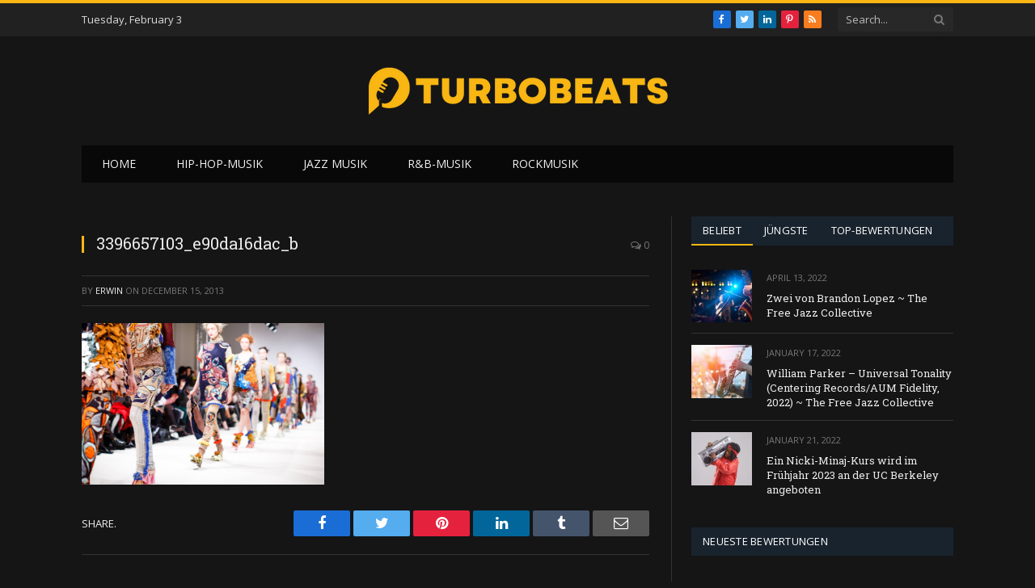

--- FILE ---
content_type: text/html; charset=UTF-8
request_url: https://turbobeats.de/3396657103_e90da16dac_b/
body_size: 12132
content:

<!DOCTYPE html>
<html lang="en-US" class="s-dark site-s-dark">

<head>

	<meta charset="UTF-8" />
	<meta name="viewport" content="width=device-width, initial-scale=1" />
	<title>3396657103_e90da16dac_b &#8211; Turbobeats.de</title><link rel="preload" as="font" href="https://turbobeats.de/wp-content/themes/smart-mag/css/icons/fonts/ts-icons.woff2?v2.2" type="font/woff2" crossorigin="anonymous" />
<meta name='robots' content='max-image-preview:large' />
<link rel='dns-prefetch' href='//fonts.googleapis.com' />
<link rel="alternate" type="application/rss+xml" title="Turbobeats.de &raquo; Feed" href="https://turbobeats.de/feed/" />
<link rel="alternate" type="application/rss+xml" title="Turbobeats.de &raquo; Comments Feed" href="https://turbobeats.de/comments/feed/" />
<link rel="alternate" type="application/rss+xml" title="Turbobeats.de &raquo; 3396657103_e90da16dac_b Comments Feed" href="https://turbobeats.de/feed/?attachment_id=772" />
<link rel="alternate" title="oEmbed (JSON)" type="application/json+oembed" href="https://turbobeats.de/wp-json/oembed/1.0/embed?url=https%3A%2F%2Fturbobeats.de%2F3396657103_e90da16dac_b%2F" />
<link rel="alternate" title="oEmbed (XML)" type="text/xml+oembed" href="https://turbobeats.de/wp-json/oembed/1.0/embed?url=https%3A%2F%2Fturbobeats.de%2F3396657103_e90da16dac_b%2F&#038;format=xml" />
<style id='wp-img-auto-sizes-contain-inline-css' type='text/css'>
img:is([sizes=auto i],[sizes^="auto," i]){contain-intrinsic-size:3000px 1500px}
/*# sourceURL=wp-img-auto-sizes-contain-inline-css */
</style>
<style id='wp-emoji-styles-inline-css' type='text/css'>

	img.wp-smiley, img.emoji {
		display: inline !important;
		border: none !important;
		box-shadow: none !important;
		height: 1em !important;
		width: 1em !important;
		margin: 0 0.07em !important;
		vertical-align: -0.1em !important;
		background: none !important;
		padding: 0 !important;
	}
/*# sourceURL=wp-emoji-styles-inline-css */
</style>
<link rel='stylesheet' id='wp-block-library-css' href='https://turbobeats.de/wp-includes/css/dist/block-library/style.min.css?ver=6.9' type='text/css' media='all' />
<style id='classic-theme-styles-inline-css' type='text/css'>
/*! This file is auto-generated */
.wp-block-button__link{color:#fff;background-color:#32373c;border-radius:9999px;box-shadow:none;text-decoration:none;padding:calc(.667em + 2px) calc(1.333em + 2px);font-size:1.125em}.wp-block-file__button{background:#32373c;color:#fff;text-decoration:none}
/*# sourceURL=/wp-includes/css/classic-themes.min.css */
</style>
<style id='global-styles-inline-css' type='text/css'>
:root{--wp--preset--aspect-ratio--square: 1;--wp--preset--aspect-ratio--4-3: 4/3;--wp--preset--aspect-ratio--3-4: 3/4;--wp--preset--aspect-ratio--3-2: 3/2;--wp--preset--aspect-ratio--2-3: 2/3;--wp--preset--aspect-ratio--16-9: 16/9;--wp--preset--aspect-ratio--9-16: 9/16;--wp--preset--color--black: #000000;--wp--preset--color--cyan-bluish-gray: #abb8c3;--wp--preset--color--white: #ffffff;--wp--preset--color--pale-pink: #f78da7;--wp--preset--color--vivid-red: #cf2e2e;--wp--preset--color--luminous-vivid-orange: #ff6900;--wp--preset--color--luminous-vivid-amber: #fcb900;--wp--preset--color--light-green-cyan: #7bdcb5;--wp--preset--color--vivid-green-cyan: #00d084;--wp--preset--color--pale-cyan-blue: #8ed1fc;--wp--preset--color--vivid-cyan-blue: #0693e3;--wp--preset--color--vivid-purple: #9b51e0;--wp--preset--gradient--vivid-cyan-blue-to-vivid-purple: linear-gradient(135deg,rgb(6,147,227) 0%,rgb(155,81,224) 100%);--wp--preset--gradient--light-green-cyan-to-vivid-green-cyan: linear-gradient(135deg,rgb(122,220,180) 0%,rgb(0,208,130) 100%);--wp--preset--gradient--luminous-vivid-amber-to-luminous-vivid-orange: linear-gradient(135deg,rgb(252,185,0) 0%,rgb(255,105,0) 100%);--wp--preset--gradient--luminous-vivid-orange-to-vivid-red: linear-gradient(135deg,rgb(255,105,0) 0%,rgb(207,46,46) 100%);--wp--preset--gradient--very-light-gray-to-cyan-bluish-gray: linear-gradient(135deg,rgb(238,238,238) 0%,rgb(169,184,195) 100%);--wp--preset--gradient--cool-to-warm-spectrum: linear-gradient(135deg,rgb(74,234,220) 0%,rgb(151,120,209) 20%,rgb(207,42,186) 40%,rgb(238,44,130) 60%,rgb(251,105,98) 80%,rgb(254,248,76) 100%);--wp--preset--gradient--blush-light-purple: linear-gradient(135deg,rgb(255,206,236) 0%,rgb(152,150,240) 100%);--wp--preset--gradient--blush-bordeaux: linear-gradient(135deg,rgb(254,205,165) 0%,rgb(254,45,45) 50%,rgb(107,0,62) 100%);--wp--preset--gradient--luminous-dusk: linear-gradient(135deg,rgb(255,203,112) 0%,rgb(199,81,192) 50%,rgb(65,88,208) 100%);--wp--preset--gradient--pale-ocean: linear-gradient(135deg,rgb(255,245,203) 0%,rgb(182,227,212) 50%,rgb(51,167,181) 100%);--wp--preset--gradient--electric-grass: linear-gradient(135deg,rgb(202,248,128) 0%,rgb(113,206,126) 100%);--wp--preset--gradient--midnight: linear-gradient(135deg,rgb(2,3,129) 0%,rgb(40,116,252) 100%);--wp--preset--font-size--small: 13px;--wp--preset--font-size--medium: 20px;--wp--preset--font-size--large: 36px;--wp--preset--font-size--x-large: 42px;--wp--preset--spacing--20: 0.44rem;--wp--preset--spacing--30: 0.67rem;--wp--preset--spacing--40: 1rem;--wp--preset--spacing--50: 1.5rem;--wp--preset--spacing--60: 2.25rem;--wp--preset--spacing--70: 3.38rem;--wp--preset--spacing--80: 5.06rem;--wp--preset--shadow--natural: 6px 6px 9px rgba(0, 0, 0, 0.2);--wp--preset--shadow--deep: 12px 12px 50px rgba(0, 0, 0, 0.4);--wp--preset--shadow--sharp: 6px 6px 0px rgba(0, 0, 0, 0.2);--wp--preset--shadow--outlined: 6px 6px 0px -3px rgb(255, 255, 255), 6px 6px rgb(0, 0, 0);--wp--preset--shadow--crisp: 6px 6px 0px rgb(0, 0, 0);}:where(.is-layout-flex){gap: 0.5em;}:where(.is-layout-grid){gap: 0.5em;}body .is-layout-flex{display: flex;}.is-layout-flex{flex-wrap: wrap;align-items: center;}.is-layout-flex > :is(*, div){margin: 0;}body .is-layout-grid{display: grid;}.is-layout-grid > :is(*, div){margin: 0;}:where(.wp-block-columns.is-layout-flex){gap: 2em;}:where(.wp-block-columns.is-layout-grid){gap: 2em;}:where(.wp-block-post-template.is-layout-flex){gap: 1.25em;}:where(.wp-block-post-template.is-layout-grid){gap: 1.25em;}.has-black-color{color: var(--wp--preset--color--black) !important;}.has-cyan-bluish-gray-color{color: var(--wp--preset--color--cyan-bluish-gray) !important;}.has-white-color{color: var(--wp--preset--color--white) !important;}.has-pale-pink-color{color: var(--wp--preset--color--pale-pink) !important;}.has-vivid-red-color{color: var(--wp--preset--color--vivid-red) !important;}.has-luminous-vivid-orange-color{color: var(--wp--preset--color--luminous-vivid-orange) !important;}.has-luminous-vivid-amber-color{color: var(--wp--preset--color--luminous-vivid-amber) !important;}.has-light-green-cyan-color{color: var(--wp--preset--color--light-green-cyan) !important;}.has-vivid-green-cyan-color{color: var(--wp--preset--color--vivid-green-cyan) !important;}.has-pale-cyan-blue-color{color: var(--wp--preset--color--pale-cyan-blue) !important;}.has-vivid-cyan-blue-color{color: var(--wp--preset--color--vivid-cyan-blue) !important;}.has-vivid-purple-color{color: var(--wp--preset--color--vivid-purple) !important;}.has-black-background-color{background-color: var(--wp--preset--color--black) !important;}.has-cyan-bluish-gray-background-color{background-color: var(--wp--preset--color--cyan-bluish-gray) !important;}.has-white-background-color{background-color: var(--wp--preset--color--white) !important;}.has-pale-pink-background-color{background-color: var(--wp--preset--color--pale-pink) !important;}.has-vivid-red-background-color{background-color: var(--wp--preset--color--vivid-red) !important;}.has-luminous-vivid-orange-background-color{background-color: var(--wp--preset--color--luminous-vivid-orange) !important;}.has-luminous-vivid-amber-background-color{background-color: var(--wp--preset--color--luminous-vivid-amber) !important;}.has-light-green-cyan-background-color{background-color: var(--wp--preset--color--light-green-cyan) !important;}.has-vivid-green-cyan-background-color{background-color: var(--wp--preset--color--vivid-green-cyan) !important;}.has-pale-cyan-blue-background-color{background-color: var(--wp--preset--color--pale-cyan-blue) !important;}.has-vivid-cyan-blue-background-color{background-color: var(--wp--preset--color--vivid-cyan-blue) !important;}.has-vivid-purple-background-color{background-color: var(--wp--preset--color--vivid-purple) !important;}.has-black-border-color{border-color: var(--wp--preset--color--black) !important;}.has-cyan-bluish-gray-border-color{border-color: var(--wp--preset--color--cyan-bluish-gray) !important;}.has-white-border-color{border-color: var(--wp--preset--color--white) !important;}.has-pale-pink-border-color{border-color: var(--wp--preset--color--pale-pink) !important;}.has-vivid-red-border-color{border-color: var(--wp--preset--color--vivid-red) !important;}.has-luminous-vivid-orange-border-color{border-color: var(--wp--preset--color--luminous-vivid-orange) !important;}.has-luminous-vivid-amber-border-color{border-color: var(--wp--preset--color--luminous-vivid-amber) !important;}.has-light-green-cyan-border-color{border-color: var(--wp--preset--color--light-green-cyan) !important;}.has-vivid-green-cyan-border-color{border-color: var(--wp--preset--color--vivid-green-cyan) !important;}.has-pale-cyan-blue-border-color{border-color: var(--wp--preset--color--pale-cyan-blue) !important;}.has-vivid-cyan-blue-border-color{border-color: var(--wp--preset--color--vivid-cyan-blue) !important;}.has-vivid-purple-border-color{border-color: var(--wp--preset--color--vivid-purple) !important;}.has-vivid-cyan-blue-to-vivid-purple-gradient-background{background: var(--wp--preset--gradient--vivid-cyan-blue-to-vivid-purple) !important;}.has-light-green-cyan-to-vivid-green-cyan-gradient-background{background: var(--wp--preset--gradient--light-green-cyan-to-vivid-green-cyan) !important;}.has-luminous-vivid-amber-to-luminous-vivid-orange-gradient-background{background: var(--wp--preset--gradient--luminous-vivid-amber-to-luminous-vivid-orange) !important;}.has-luminous-vivid-orange-to-vivid-red-gradient-background{background: var(--wp--preset--gradient--luminous-vivid-orange-to-vivid-red) !important;}.has-very-light-gray-to-cyan-bluish-gray-gradient-background{background: var(--wp--preset--gradient--very-light-gray-to-cyan-bluish-gray) !important;}.has-cool-to-warm-spectrum-gradient-background{background: var(--wp--preset--gradient--cool-to-warm-spectrum) !important;}.has-blush-light-purple-gradient-background{background: var(--wp--preset--gradient--blush-light-purple) !important;}.has-blush-bordeaux-gradient-background{background: var(--wp--preset--gradient--blush-bordeaux) !important;}.has-luminous-dusk-gradient-background{background: var(--wp--preset--gradient--luminous-dusk) !important;}.has-pale-ocean-gradient-background{background: var(--wp--preset--gradient--pale-ocean) !important;}.has-electric-grass-gradient-background{background: var(--wp--preset--gradient--electric-grass) !important;}.has-midnight-gradient-background{background: var(--wp--preset--gradient--midnight) !important;}.has-small-font-size{font-size: var(--wp--preset--font-size--small) !important;}.has-medium-font-size{font-size: var(--wp--preset--font-size--medium) !important;}.has-large-font-size{font-size: var(--wp--preset--font-size--large) !important;}.has-x-large-font-size{font-size: var(--wp--preset--font-size--x-large) !important;}
:where(.wp-block-post-template.is-layout-flex){gap: 1.25em;}:where(.wp-block-post-template.is-layout-grid){gap: 1.25em;}
:where(.wp-block-term-template.is-layout-flex){gap: 1.25em;}:where(.wp-block-term-template.is-layout-grid){gap: 1.25em;}
:where(.wp-block-columns.is-layout-flex){gap: 2em;}:where(.wp-block-columns.is-layout-grid){gap: 2em;}
:root :where(.wp-block-pullquote){font-size: 1.5em;line-height: 1.6;}
/*# sourceURL=global-styles-inline-css */
</style>
<link rel='stylesheet' id='smartmag-core-css' href='https://turbobeats.de/wp-content/themes/smart-mag/style.css?ver=7.1.1' type='text/css' media='all' />
<link rel='stylesheet' id='smartmag-fonts-css' href='https://fonts.googleapis.com/css?family=Open+Sans%3A400%2C400i%2C600%2C700%7CRoboto+Slab%3A400%2C500&#038;display=swap' type='text/css' media='all' />
<link rel='stylesheet' id='magnific-popup-css' href='https://turbobeats.de/wp-content/themes/smart-mag/css/lightbox.css?ver=7.1.1' type='text/css' media='all' />
<link rel='stylesheet' id='font-awesome4-css' href='https://turbobeats.de/wp-content/themes/smart-mag/css/fontawesome/css/font-awesome.min.css?ver=7.1.1' type='text/css' media='all' />
<link rel='stylesheet' id='smartmag-icons-css' href='https://turbobeats.de/wp-content/themes/smart-mag/css/icons/icons.css?ver=7.1.1' type='text/css' media='all' />
<link rel='stylesheet' id='smartmag-skin-css' href='https://turbobeats.de/wp-content/themes/smart-mag/css/skin-classic.css?ver=7.1.1' type='text/css' media='all' />
<style id='smartmag-skin-inline-css' type='text/css'>
:root { --c-main: #fab713;
--c-main-rgb: 250,183,19;
--main-width: 1078px; }
.smart-head-mobile .smart-head-mid { border-top-width: 3px; }
.loop-grid .ratio-is-custom { padding-bottom: calc(100% / 1.88); }
.loop-list .ratio-is-custom { padding-bottom: calc(100% / 1.88); }
.list-post { --list-p-media-width: 40%; --list-p-media-max-width: 85%; }
.list-post .media:not(i) { --list-p-media-max-width: 40%; }
.loop-small .ratio-is-custom { padding-bottom: calc(100% / 1.149); }
.loop-small .media:not(i) { max-width: 75px; }
.single .featured .ratio-is-custom { padding-bottom: calc(100% / 2); }


/*# sourceURL=smartmag-skin-inline-css */
</style>
<script type="text/javascript" src="https://turbobeats.de/wp-includes/js/jquery/jquery.min.js?ver=3.7.1" id="jquery-core-js"></script>
<script type="text/javascript" src="https://turbobeats.de/wp-includes/js/jquery/jquery-migrate.min.js?ver=3.4.1" id="jquery-migrate-js"></script>
<link rel="https://api.w.org/" href="https://turbobeats.de/wp-json/" /><link rel="alternate" title="JSON" type="application/json" href="https://turbobeats.de/wp-json/wp/v2/media/772" /><link rel="EditURI" type="application/rsd+xml" title="RSD" href="https://turbobeats.de/xmlrpc.php?rsd" />
<meta name="generator" content="WordPress 6.9" />
<link rel="canonical" href="https://turbobeats.de/3396657103_e90da16dac_b/" />
<link rel='shortlink' href='https://turbobeats.de/?p=772' />

		<script>
		var BunyadSchemeKey = 'bunyad-scheme';
		(() => {
			const d = document.documentElement;
			const c = d.classList;
			const scheme = localStorage.getItem(BunyadSchemeKey);
			if (scheme) {
				d.dataset.origClass = c;
				scheme === 'dark' ? c.remove('s-light', 'site-s-light') : c.remove('s-dark', 'site-s-dark');
				c.add('site-s-' + scheme, 's-' + scheme);
			}
		})();
		</script>
		<meta name="generator" content="Elementor 3.35.0; features: additional_custom_breakpoints; settings: css_print_method-external, google_font-enabled, font_display-auto">
			<style>
				.e-con.e-parent:nth-of-type(n+4):not(.e-lazyloaded):not(.e-no-lazyload),
				.e-con.e-parent:nth-of-type(n+4):not(.e-lazyloaded):not(.e-no-lazyload) * {
					background-image: none !important;
				}
				@media screen and (max-height: 1024px) {
					.e-con.e-parent:nth-of-type(n+3):not(.e-lazyloaded):not(.e-no-lazyload),
					.e-con.e-parent:nth-of-type(n+3):not(.e-lazyloaded):not(.e-no-lazyload) * {
						background-image: none !important;
					}
				}
				@media screen and (max-height: 640px) {
					.e-con.e-parent:nth-of-type(n+2):not(.e-lazyloaded):not(.e-no-lazyload),
					.e-con.e-parent:nth-of-type(n+2):not(.e-lazyloaded):not(.e-no-lazyload) * {
						background-image: none !important;
					}
				}
			</style>
			<noscript><style>.lazyload[data-src]{display:none !important;}</style></noscript><style>.lazyload{background-image:none !important;}.lazyload:before{background-image:none !important;}</style><link rel="icon" href="https://turbobeats.de/wp-content/uploads/2022/10/turbobeats-Logo-100-×-100px.png" sizes="32x32" />
<link rel="icon" href="https://turbobeats.de/wp-content/uploads/2022/10/turbobeats-Logo-100-×-100px.png" sizes="192x192" />
<link rel="apple-touch-icon" href="https://turbobeats.de/wp-content/uploads/2022/10/turbobeats-Logo-100-×-100px.png" />
<meta name="msapplication-TileImage" content="https://turbobeats.de/wp-content/uploads/2022/10/turbobeats-Logo-100-×-100px.png" />


</head>

<body class="attachment wp-singular attachment-template-default single single-attachment postid-772 attachmentid-772 attachment-jpeg wp-theme-smart-mag right-sidebar post-layout-classic has-lb has-lb-sm has-sb-sep layout-normal elementor-default elementor-kit-7">



<div class="main-wrap">

	
<div class="off-canvas-backdrop"></div>
<div class="mobile-menu-container off-canvas s-dark hide-menu-lg" id="off-canvas">

	<div class="off-canvas-head">
		<a href="#" class="close"><i class="tsi tsi-times"></i></a>

		<div class="ts-logo">
			<img class="logo-mobile logo-image logo-image-dark lazyload" src="[data-uri]" width="188" height="49" alt="Turbobeats.de" data-src="https://turbobeats.de/wp-content/uploads/2022/10/turbobeats-Logo.png" decoding="async" data-eio-rwidth="375" data-eio-rheight="98" /><noscript><img class="logo-mobile logo-image logo-image-dark" src="https://turbobeats.de/wp-content/uploads/2022/10/turbobeats-Logo.png" width="188" height="49" alt="Turbobeats.de" data-eio="l" /></noscript><img class="logo-mobile logo-image lazyload" src="[data-uri]" width="188" height="49" alt="Turbobeats.de" data-src="https://turbobeats.de/wp-content/uploads/2022/10/turbobeats-Logo.png" decoding="async" data-eio-rwidth="375" data-eio-rheight="98" /><noscript><img class="logo-mobile logo-image" src="https://turbobeats.de/wp-content/uploads/2022/10/turbobeats-Logo.png" width="188" height="49" alt="Turbobeats.de" data-eio="l" /></noscript>		</div>
	</div>

	<div class="off-canvas-content">

					<ul class="mobile-menu"></ul>
		
					<div class="off-canvas-widgets">
				
		<div id="smartmag-block-posts-small-2" class="widget ts-block-widget smartmag-widget-posts-small">		
		<div class="block">
					<section class="block-wrap block-posts-small block-sc mb-none" data-id="1">

			<div class="widget-title block-head block-head-ac block-head-b"><h5 class="heading">was ist heiß</h5></div>	
			<div class="block-content">
				
	<div class="loop loop-small loop-small-a loop-sep loop-small-sep grid grid-1 md:grid-1 sm:grid-1 xs:grid-1">

					
<article class="l-post  small-a-post m-pos-left small-post">

	
			<div class="media">

		
			<a href="https://turbobeats.de/zwei-von-brandon-lopez-the-free-jazz-collective/" class="image-link media-ratio ratio-is-custom" title="Zwei von Brandon Lopez ~ The Free Jazz Collective"><span data-bgsrc="https://turbobeats.de/wp-content/uploads/2022/10/Untitled-design-2022-10-09T043512.195-300x200.jpg" class="img bg-cover wp-post-image attachment-medium size-medium lazyload" data-bgset="https://turbobeats.de/wp-content/uploads/2022/10/Untitled-design-2022-10-09T043512.195-300x200.jpg 300w, https://turbobeats.de/wp-content/uploads/2022/10/Untitled-design-2022-10-09T043512.195-1024x683.jpg 1024w, https://turbobeats.de/wp-content/uploads/2022/10/Untitled-design-2022-10-09T043512.195-768x512.jpg 768w, https://turbobeats.de/wp-content/uploads/2022/10/Untitled-design-2022-10-09T043512.195-150x100.jpg 150w, https://turbobeats.de/wp-content/uploads/2022/10/Untitled-design-2022-10-09T043512.195-450x300.jpg 450w, https://turbobeats.de/wp-content/uploads/2022/10/Untitled-design-2022-10-09T043512.195-1200x800.jpg 1200w, https://turbobeats.de/wp-content/uploads/2022/10/Untitled-design-2022-10-09T043512.195.jpg 1536w" data-sizes="(max-width: 99px) 100vw, 99px"></span></a>			
			
			
			
		
		</div>
	

	
		<div class="content">

			<div class="post-meta post-meta-a post-meta-left"><div class="post-meta-items meta-above"><span class="meta-item date"><span class="date-link"><time class="post-date" datetime="2022-04-13T06:28:40+00:00">April 13, 2022</time></span></span></div><h4 class="is-title post-title"><a href="https://turbobeats.de/zwei-von-brandon-lopez-the-free-jazz-collective/">Zwei von Brandon Lopez ~ The Free Jazz Collective</a></h4></div>			
			
			
		</div>

	
</article>	
					
<article class="l-post  small-a-post m-pos-left small-post">

	
			<div class="media">

		
			<a href="https://turbobeats.de/zwei-von-brandon-lopez-the-free-jazz-collective-2/" class="image-link media-ratio ratio-is-custom" title="Zwei von Brandon Lopez ~ The Free Jazz Collective"><span data-bgsrc="https://turbobeats.de/wp-content/uploads/2022/10/Untitled-design-2022-10-09T043411.941-300x200.jpg" class="img bg-cover wp-post-image attachment-medium size-medium lazyload" data-bgset="https://turbobeats.de/wp-content/uploads/2022/10/Untitled-design-2022-10-09T043411.941-300x200.jpg 300w, https://turbobeats.de/wp-content/uploads/2022/10/Untitled-design-2022-10-09T043411.941-1024x683.jpg 1024w, https://turbobeats.de/wp-content/uploads/2022/10/Untitled-design-2022-10-09T043411.941-768x512.jpg 768w, https://turbobeats.de/wp-content/uploads/2022/10/Untitled-design-2022-10-09T043411.941-150x100.jpg 150w, https://turbobeats.de/wp-content/uploads/2022/10/Untitled-design-2022-10-09T043411.941-450x300.jpg 450w, https://turbobeats.de/wp-content/uploads/2022/10/Untitled-design-2022-10-09T043411.941-1200x800.jpg 1200w, https://turbobeats.de/wp-content/uploads/2022/10/Untitled-design-2022-10-09T043411.941.jpg 1536w" data-sizes="(max-width: 99px) 100vw, 99px"></span></a>			
			
			
			
		
		</div>
	

	
		<div class="content">

			<div class="post-meta post-meta-a post-meta-left"><div class="post-meta-items meta-above"><span class="meta-item date"><span class="date-link"><time class="post-date" datetime="2022-04-09T06:34:41+00:00">April 9, 2022</time></span></span></div><h4 class="is-title post-title"><a href="https://turbobeats.de/zwei-von-brandon-lopez-the-free-jazz-collective-2/">Zwei von Brandon Lopez ~ The Free Jazz Collective</a></h4></div>			
			
			
		</div>

	
</article>	
					
<article class="l-post  small-a-post m-pos-left small-post">

	
			<div class="media">

		
			<a href="https://turbobeats.de/keithian-prasentiert-video-zur-top-15-single-chance-inspiriert-von-destinys-childs-say-my-name-video-dies-istrnb-com/" class="image-link media-ratio ratio-is-custom" title="Keithian präsentiert Video zur Top-15-Single „Chance?“, inspiriert von Destiny&#8217;s Childs „Say My Name“-Video |  Dies istRnB.com"><span data-bgsrc="https://turbobeats.de/wp-content/uploads/2022/10/Untitled-design-2022-10-09T043312.214-300x200.jpg" class="img bg-cover wp-post-image attachment-medium size-medium lazyload" data-bgset="https://turbobeats.de/wp-content/uploads/2022/10/Untitled-design-2022-10-09T043312.214-300x200.jpg 300w, https://turbobeats.de/wp-content/uploads/2022/10/Untitled-design-2022-10-09T043312.214-1024x683.jpg 1024w, https://turbobeats.de/wp-content/uploads/2022/10/Untitled-design-2022-10-09T043312.214-768x512.jpg 768w, https://turbobeats.de/wp-content/uploads/2022/10/Untitled-design-2022-10-09T043312.214-150x100.jpg 150w, https://turbobeats.de/wp-content/uploads/2022/10/Untitled-design-2022-10-09T043312.214-450x300.jpg 450w, https://turbobeats.de/wp-content/uploads/2022/10/Untitled-design-2022-10-09T043312.214-1200x800.jpg 1200w, https://turbobeats.de/wp-content/uploads/2022/10/Untitled-design-2022-10-09T043312.214.jpg 1536w" data-sizes="(max-width: 99px) 100vw, 99px"></span></a>			
			
			
			
		
		</div>
	

	
		<div class="content">

			<div class="post-meta post-meta-a post-meta-left"><div class="post-meta-items meta-above"><span class="meta-item date"><span class="date-link"><time class="post-date" datetime="2022-04-04T06:25:42+00:00">April 4, 2022</time></span></span></div><h4 class="is-title post-title"><a href="https://turbobeats.de/keithian-prasentiert-video-zur-top-15-single-chance-inspiriert-von-destinys-childs-say-my-name-video-dies-istrnb-com/">Keithian präsentiert Video zur Top-15-Single „Chance?“, inspiriert von Destiny&#8217;s Childs „Say My Name“-Video |  Dies istRnB.com</a></h4></div>			
			
			
		</div>

	
</article>	
					
<article class="l-post  small-a-post m-pos-left small-post">

	
			<div class="media">

		
			<a href="https://turbobeats.de/erstes-bild-der-vollen-david-geffen-hall-slipdiscslippedisc/" class="image-link media-ratio ratio-is-custom" title="Erstes Bild der vollen David Geffen Hall &#8211; SlipdiscSlippedisc"><span data-bgsrc="https://turbobeats.de/wp-content/uploads/2022/10/Untitled-design-2022-10-09T043824.165-300x200.jpg" class="img bg-cover wp-post-image attachment-medium size-medium lazyload" data-bgset="https://turbobeats.de/wp-content/uploads/2022/10/Untitled-design-2022-10-09T043824.165-300x200.jpg 300w, https://turbobeats.de/wp-content/uploads/2022/10/Untitled-design-2022-10-09T043824.165-1024x683.jpg 1024w, https://turbobeats.de/wp-content/uploads/2022/10/Untitled-design-2022-10-09T043824.165-768x512.jpg 768w, https://turbobeats.de/wp-content/uploads/2022/10/Untitled-design-2022-10-09T043824.165-150x100.jpg 150w, https://turbobeats.de/wp-content/uploads/2022/10/Untitled-design-2022-10-09T043824.165-450x300.jpg 450w, https://turbobeats.de/wp-content/uploads/2022/10/Untitled-design-2022-10-09T043824.165-1200x800.jpg 1200w, https://turbobeats.de/wp-content/uploads/2022/10/Untitled-design-2022-10-09T043824.165.jpg 1536w" data-sizes="(max-width: 99px) 100vw, 99px"></span></a>			
			
			
			
		
		</div>
	

	
		<div class="content">

			<div class="post-meta post-meta-a post-meta-left"><div class="post-meta-items meta-above"><span class="meta-item date"><span class="date-link"><time class="post-date" datetime="2022-03-22T18:38:30+00:00">March 22, 2022</time></span></span></div><h4 class="is-title post-title"><a href="https://turbobeats.de/erstes-bild-der-vollen-david-geffen-hall-slipdiscslippedisc/">Erstes Bild der vollen David Geffen Hall &#8211; SlipdiscSlippedisc</a></h4></div>			
			
			
		</div>

	
</article>	
		
	</div>

					</div>

		</section>
				</div>

		</div>
		<div id="smartmag-block-newsletter-3" class="widget ts-block-widget smartmag-widget-newsletter">		
		<div class="block">
			<div class="block-newsletter ">
	<div class="spc-newsletter spc-newsletter-b spc-newsletter-center spc-newsletter-sm">

		<div class="bg-wrap"></div>

		
		<div class="inner">

			
			
			<h3 class="heading">
				Abonnieren Sie Updates			</h3>

							<div class="base-text message">
					<p>Auf www.turbobeats.de findet ihr die neusten Kritiken zu Musik, Klassik und Jazzmusik &amp; zu eurer liebsten Rockmusik, Hip-Hop-Musik.</p>
</div>
			
							<form method="post" action="" class="form fields-style fields-full" target="_blank">
					<div class="main-fields">
						<p class="field-email">
							<input type="email" name="EMAIL" placeholder="Your email address.." required />
						</p>
						
						<p class="field-submit">
							<input type="submit" value="Abonnieren" />
						</p>
					</div>

											<p class="disclaimer">
							<label>
																	<input type="checkbox" name="privacy" required />
								
								Durch Ihre Anmeldung stimmen Sie unseren Bedingungen und unserer <a href="#">Datenschutzerklärung</a> zu.							</label>
						</p>
									</form>
			
			
		</div>
	</div>
</div>		</div>

		</div>			</div>
		
		
		<div class="spc-social spc-social-b smart-head-social">
		
			
				<a href="#" class="link s-facebook" target="_blank" rel="noopener">
					<i class="icon tsi tsi-facebook"></i>
					<span class="visuallyhidden">Facebook</span>
				</a>
									
			
				<a href="#" class="link s-twitter" target="_blank" rel="noopener">
					<i class="icon tsi tsi-twitter"></i>
					<span class="visuallyhidden">Twitter</span>
				</a>
									
			
				<a href="#" class="link s-instagram" target="_blank" rel="noopener">
					<i class="icon tsi tsi-instagram"></i>
					<span class="visuallyhidden">Instagram</span>
				</a>
									
			
		</div>

		
	</div>

</div>
<div class="smart-head smart-head-legacy smart-head-main" id="smart-head" data-sticky="auto" data-sticky-type="smart">
	
	<div class="smart-head-row smart-head-top is-light smart-head-row-full">

		<div class="inner wrap">

							
				<div class="items items-left ">
				
<span class="h-date">
	Tuesday, February 3</span>				</div>

							
				<div class="items items-center empty">
								</div>

							
				<div class="items items-right ">
				
		<div class="spc-social spc-social-c smart-head-social spc-social-bg">
		
			
				<a href="#" class="link s-facebook" target="_blank" rel="noopener">
					<i class="icon tsi tsi-facebook"></i>
					<span class="visuallyhidden">Facebook</span>
				</a>
									
			
				<a href="#" class="link s-twitter" target="_blank" rel="noopener">
					<i class="icon tsi tsi-twitter"></i>
					<span class="visuallyhidden">Twitter</span>
				</a>
									
			
				<a href="#" class="link s-linkedin" target="_blank" rel="noopener">
					<i class="icon tsi tsi-linkedin"></i>
					<span class="visuallyhidden">LinkedIn</span>
				</a>
									
			
				<a href="#" class="link s-pinterest" target="_blank" rel="noopener">
					<i class="icon tsi tsi-pinterest-p"></i>
					<span class="visuallyhidden">Pinterest</span>
				</a>
									
			
				<a href="#" class="link s-rss" target="_blank" rel="noopener">
					<i class="icon tsi tsi-rss"></i>
					<span class="visuallyhidden">RSS</span>
				</a>
									
			
		</div>

		

	<div class="smart-head-search">
		<form role="search" class="search-form" action="https://turbobeats.de/" method="get">
			<input type="text" name="s" class="query live-search-query" value="" placeholder="Search..." autocomplete="off" />
			<button class="search-button" type="submit">
				<i class="tsi tsi-search"></i>
				<span class="visuallyhidden"></span>
			</button>
		</form>
	</div> <!-- .search -->

				</div>

						
		</div>
	</div>

	
	<div class="smart-head-row smart-head-mid smart-head-row-3 is-light smart-head-row-full">

		<div class="inner wrap">

							
				<div class="items items-left empty">
								</div>

							
				<div class="items items-center ">
					<a href="https://turbobeats.de/" title="Turbobeats.de" rel="home" class="logo-link ts-logo logo-is-image">
		<span>
			
				
					<img src="[data-uri]" class="logo-image logo-image-dark lazyload" alt="Turbobeats.de" width="375" height="98" data-src="https://turbobeats.de/wp-content/uploads/2022/10/turbobeats-Logo.png" decoding="async" data-eio-rwidth="375" data-eio-rheight="98" /><noscript><img src="https://turbobeats.de/wp-content/uploads/2022/10/turbobeats-Logo.png" class="logo-image logo-image-dark" alt="Turbobeats.de" width="375" height="98" data-eio="l" /></noscript><img loading="lazy" src="[data-uri]" class="logo-image lazyload" alt="Turbobeats.de" width="375" height="98" data-src="https://turbobeats.de/wp-content/uploads/2022/10/turbobeats-Logo.png" decoding="async" data-eio-rwidth="375" data-eio-rheight="98" /><noscript><img loading="lazy" src="https://turbobeats.de/wp-content/uploads/2022/10/turbobeats-Logo.png" class="logo-image" alt="Turbobeats.de" width="375" height="98" data-eio="l" /></noscript>
									 
					</span>
	</a>				</div>

							
				<div class="items items-right empty">
								</div>

						
		</div>
	</div>

	
	<div class="smart-head-row smart-head-bot s-dark wrap">

		<div class="inner full">

							
				<div class="items items-left ">
					<div class="nav-wrap">
		<nav class="navigation navigation-main nav-hov-b">
			<ul id="menu-main-menu" class="menu"><li id="menu-item-2457" class="menu-item menu-item-type-custom menu-item-object-custom menu-item-home menu-item-2457"><a href="https://turbobeats.de">Home</a></li>
<li id="menu-item-2611" class="menu-item menu-item-type-taxonomy menu-item-object-category menu-cat-27 menu-item-2611"><a href="https://turbobeats.de/category/hip-hop-musik/">Hip-Hop-Musik</a></li>
<li id="menu-item-2612" class="menu-item menu-item-type-taxonomy menu-item-object-category menu-cat-28 menu-item-2612"><a href="https://turbobeats.de/category/jazz-musik/">Jazz Musik</a></li>
<li id="menu-item-2614" class="menu-item menu-item-type-taxonomy menu-item-object-category menu-cat-29 menu-item-2614"><a href="https://turbobeats.de/category/rb-musik/">R&amp;B-Musik</a></li>
<li id="menu-item-2615" class="menu-item menu-item-type-taxonomy menu-item-object-category menu-cat-26 menu-item-2615"><a href="https://turbobeats.de/category/rockmusik/">Rockmusik</a></li>
</ul>		</nav>
	</div>
				</div>

							
				<div class="items items-center empty">
								</div>

							
				<div class="items items-right empty">
								</div>

						
		</div>
	</div>

	</div>
<div class="smart-head smart-head-a smart-head-mobile" id="smart-head-mobile" data-sticky="mid" data-sticky-type>
	
	<div class="smart-head-row smart-head-mid smart-head-row-3 s-dark smart-head-row-full">

		<div class="inner wrap">

							
				<div class="items items-left ">
				
<button class="offcanvas-toggle has-icon" type="button" aria-label="Menu">
	<span class="hamburger-icon hamburger-icon-a">
		<span class="inner"></span>
	</span>
</button>				</div>

							
				<div class="items items-center ">
					<a href="https://turbobeats.de/" title="Turbobeats.de" rel="home" class="logo-link ts-logo logo-is-image">
		<span>
			
									<img class="logo-mobile logo-image logo-image-dark lazyload" src="[data-uri]" width="188" height="49" alt="Turbobeats.de" data-src="https://turbobeats.de/wp-content/uploads/2022/10/turbobeats-Logo.png" decoding="async" data-eio-rwidth="375" data-eio-rheight="98" /><noscript><img class="logo-mobile logo-image logo-image-dark" src="https://turbobeats.de/wp-content/uploads/2022/10/turbobeats-Logo.png" width="188" height="49" alt="Turbobeats.de" data-eio="l" /></noscript><img class="logo-mobile logo-image lazyload" src="[data-uri]" width="188" height="49" alt="Turbobeats.de" data-src="https://turbobeats.de/wp-content/uploads/2022/10/turbobeats-Logo.png" decoding="async" data-eio-rwidth="375" data-eio-rheight="98" /><noscript><img class="logo-mobile logo-image" src="https://turbobeats.de/wp-content/uploads/2022/10/turbobeats-Logo.png" width="188" height="49" alt="Turbobeats.de" data-eio="l" /></noscript>									 
					</span>
	</a>				</div>

							
				<div class="items items-right ">
				

	<a href="#" class="search-icon has-icon-only is-icon" title="Search">
		<i class="tsi tsi-search"></i>
	</a>

				</div>

						
		</div>
	</div>

	</div>

<div class="main ts-contain cf right-sidebar">
	
			<div class="ts-row">
		<div class="col-8 main-content">		
			<div class="the-post s-post-classic">

				
<article id="post-772" class="post-772 attachment type-attachment status-inherit">
	
	<header class="the-post-header post-header cf">
	
		
			
	<div class="featured">
			</div>

			
				
					<div class="heading cf">
				
			<h1 class="post-title">
			3396657103_e90da16dac_b			</h1>
			
			<a href="https://turbobeats.de/3396657103_e90da16dac_b/#respond" class="comments"><i class="tsi tsi-comments-o"></i> 0</a>
		
		</div>

		<div class="the-post-meta cf">
			<span class="posted-by">By 
				<span class="reviewer"><a href="https://turbobeats.de/author/erwin/" title="Posts by Erwin" rel="author">Erwin</a></span>
			</span>
			 
			<span class="posted-on">on				<span class="dtreviewed">
					<time class="value-title" datetime="2013-12-15T16:45:33+00:00" title="2013-12-15">December 15, 2013</time>
				</span>
			</span>
			
			<span class="cats"></span>
				
		</div>			
				
	</header>

	
<div class="post-content-wrap">
	
	<div class="post-content cf entry-content content-normal">

		
				
		<p class="attachment"><a href='https://turbobeats.de/wp-content/uploads/2012/07/16.jpg'><img loading="lazy" decoding="async" width="300" height="200" src="[data-uri]" class="attachment-medium size-medium lazyload" alt="" data-src="https://turbobeats.de/wp-content/uploads/2012/07/16.jpg" /></a></p>

				
		
		
		
	</div>
</div>
	
		
</article>


	
	<div class="post-share-bot">
		<span class="info">Share.</span>
		
		<span class="share-links spc-social-bg">

			
				<a href="https://www.facebook.com/sharer.php?u=https%3A%2F%2Fturbobeats.de%2F3396657103_e90da16dac_b%2F" class="service s-facebook tsi tsi-facebook" 
					title="Share on Facebook" target="_blank" rel="noopener">
					<span class="visuallyhidden">Facebook</span>
				</a>
					
			
				<a href="https://twitter.com/intent/tweet?url=https%3A%2F%2Fturbobeats.de%2F3396657103_e90da16dac_b%2F&#038;text=3396657103_e90da16dac_b" class="service s-twitter tsi tsi-twitter" 
					title="Share on Twitter" target="_blank" rel="noopener">
					<span class="visuallyhidden">Twitter</span>
				</a>
					
			
				<a href="https://pinterest.com/pin/create/button/?url=https%3A%2F%2Fturbobeats.de%2F3396657103_e90da16dac_b%2F&#038;media=https%3A%2F%2Fturbobeats.de%2Fwp-content%2Fuploads%2F2012%2F07%2F16.jpg&#038;description=3396657103_e90da16dac_b" class="service s-pinterest tsi tsi-pinterest" 
					title="Share on Pinterest" target="_blank" rel="noopener">
					<span class="visuallyhidden">Pinterest</span>
				</a>
					
			
				<a href="https://www.linkedin.com/shareArticle?mini=true&#038;url=https%3A%2F%2Fturbobeats.de%2F3396657103_e90da16dac_b%2F" class="service s-linkedin tsi tsi-linkedin" 
					title="Share on LinkedIn" target="_blank" rel="noopener">
					<span class="visuallyhidden">LinkedIn</span>
				</a>
					
			
				<a href="https://www.tumblr.com/share/link?url=https%3A%2F%2Fturbobeats.de%2F3396657103_e90da16dac_b%2F&#038;name=3396657103_e90da16dac_b" class="service s-tumblr tsi tsi-tumblr" 
					title="Share on Tumblr" target="_blank" rel="noopener">
					<span class="visuallyhidden">Tumblr</span>
				</a>
					
			
				<a href="mailto:?subject=3396657103_e90da16dac_b&#038;body=https%3A%2F%2Fturbobeats.de%2F3396657103_e90da16dac_b%2F" class="service s-email tsi tsi-envelope-o" 
					title="Share via Email" target="_blank" rel="noopener">
					<span class="visuallyhidden">Email</span>
				</a>
					
			
		</span>
	</div>
	



	<div class="author-box">
			<section class="author-info">
	
		<img alt='' src="[data-uri]"  class="avatar avatar-95 photo lazyload" height='95' width='95' decoding='async' data-src="https://secure.gravatar.com/avatar/35bf4cb686607ea92b67352c6930fdf3c8fb1495b9e7ea769e0a6e40510bd3c8?s=95&d=mm&r=g" data-srcset="https://secure.gravatar.com/avatar/35bf4cb686607ea92b67352c6930fdf3c8fb1495b9e7ea769e0a6e40510bd3c8?s=190&#038;d=mm&#038;r=g 2x" data-eio-rwidth="95" data-eio-rheight="95" /><noscript><img alt='' src='https://secure.gravatar.com/avatar/35bf4cb686607ea92b67352c6930fdf3c8fb1495b9e7ea769e0a6e40510bd3c8?s=95&#038;d=mm&#038;r=g' srcset='https://secure.gravatar.com/avatar/35bf4cb686607ea92b67352c6930fdf3c8fb1495b9e7ea769e0a6e40510bd3c8?s=190&#038;d=mm&#038;r=g 2x' class='avatar avatar-95 photo' height='95' width='95' decoding='async' data-eio="l" /></noscript>		
		<div class="description">
			<a href="https://turbobeats.de/author/erwin/" title="Posts by Erwin" rel="author">Erwin</a>			
			<ul class="social-icons">
							
				<li>
					<a href="https://turbobeats.de" class="icon tsi tsi-home" title="Website"> 
						<span class="visuallyhidden">Website</span></a>				
				</li>
				
				
						</ul>
			
			<p class="bio"></p>
		</div>
		
	</section>	</div>


					
				<div class="comments">
					
	

	

	<div id="comments" class="comments-area ">

		
	
		<div id="respond" class="comment-respond">
		<h3 id="reply-title" class="comment-reply-title"><span class="heading">Leave A Reply</span> <small><a rel="nofollow" id="cancel-comment-reply-link" href="/3396657103_e90da16dac_b/#respond" style="display:none;">Cancel Reply</a></small></h3><form action="https://turbobeats.de/wp-comments-post.php" method="post" id="commentform" class="comment-form">
			<p>
				<textarea name="comment" id="comment" cols="45" rows="8" aria-required="true" placeholder="Your Comment"  maxlength="65525" required="required"></textarea>
			</p><p class="form-field comment-form-author"><input id="author" name="author" type="text" placeholder="Name *" value="" size="30" maxlength="245" required='required' /></p>
<p class="form-field comment-form-email"><input id="email" name="email" type="email" placeholder="Email *" value="" size="30" maxlength="100" required='required' /></p>
<p class="form-field comment-form-url"><input id="url" name="url" type="text" inputmode="url" placeholder="Website" value="" size="30" maxlength="200" /></p>

		<p class="comment-form-cookies-consent">
			<input id="wp-comment-cookies-consent" name="wp-comment-cookies-consent" type="checkbox" value="yes" />
			<label for="wp-comment-cookies-consent">Save my name, email, and website in this browser for the next time I comment.
			</label>
		</p>
<p class="form-submit"><input name="submit" type="submit" id="comment-submit" class="submit" value="Post Comment" /> <input type='hidden' name='comment_post_ID' value='772' id='comment_post_ID' />
<input type='hidden' name='comment_parent' id='comment_parent' value='0' />
</p></form>	</div><!-- #respond -->
	
	</div><!-- #comments -->
				</div>
	
			</div>
		</div>
		
				
	
	<aside class="col-4 main-sidebar has-sep">
	
			<div class="inner">
		
				
			<div id="bunyad-tabbed-recent-widget-1" class="widget widget-tabbed">
			<div class="block-head block-head-g">	
				<ul class="tabs-list">
				
										
					<li class="heading active">
						<a href="#" data-tab="1">Beliebt</a>
					</li>
					
										
					<li class="heading ">
						<a href="#" data-tab="2">Jüngste</a>
					</li>
					
										
					<li class="heading ">
						<a href="#" data-tab="3">Top-Bewertungen</a>
					</li>
					
									</ul>
			</div>
			
			<div class="tabs-data">
								
				<div class="tab-posts active" id="recent-tab-1">

					
		<div id="bunyad-tabbed-recent-widget-1" class="widget widget-tabbed">		
		<div class="block">
					<section class="block-wrap block-posts-small block-sc mb-none" data-id="2">

				
			<div class="block-content">
				
	<div class="loop loop-small loop-small- loop-sep loop-small-sep grid grid-1 md:grid-1 sm:grid-1 xs:grid-1">

					
<article class="l-post  m-pos-left small-post">

	
			<div class="media">

		
			<a href="https://turbobeats.de/zwei-von-brandon-lopez-the-free-jazz-collective/" class="image-link media-ratio ratio-is-custom" title="Zwei von Brandon Lopez ~ The Free Jazz Collective"><span data-bgsrc="https://turbobeats.de/wp-content/uploads/2022/10/Untitled-design-2022-10-09T043512.195-300x200.jpg" class="img bg-cover wp-post-image attachment-medium size-medium lazyload" data-bgset="https://turbobeats.de/wp-content/uploads/2022/10/Untitled-design-2022-10-09T043512.195-300x200.jpg 300w, https://turbobeats.de/wp-content/uploads/2022/10/Untitled-design-2022-10-09T043512.195-1024x683.jpg 1024w, https://turbobeats.de/wp-content/uploads/2022/10/Untitled-design-2022-10-09T043512.195-768x512.jpg 768w, https://turbobeats.de/wp-content/uploads/2022/10/Untitled-design-2022-10-09T043512.195-150x100.jpg 150w, https://turbobeats.de/wp-content/uploads/2022/10/Untitled-design-2022-10-09T043512.195-450x300.jpg 450w, https://turbobeats.de/wp-content/uploads/2022/10/Untitled-design-2022-10-09T043512.195-1200x800.jpg 1200w, https://turbobeats.de/wp-content/uploads/2022/10/Untitled-design-2022-10-09T043512.195.jpg 1536w" data-sizes="(max-width: 99px) 100vw, 99px"></span></a>			
			
			
			
		
		</div>
	

	
		<div class="content">

			<div class="post-meta post-meta-a post-meta-left"><div class="post-meta-items meta-above"><span class="meta-item date"><span class="date-link"><time class="post-date" datetime="2022-04-13T06:28:40+00:00">April 13, 2022</time></span></span></div><h4 class="is-title post-title"><a href="https://turbobeats.de/zwei-von-brandon-lopez-the-free-jazz-collective/">Zwei von Brandon Lopez ~ The Free Jazz Collective</a></h4></div>			
			
			
		</div>

	
</article>	
					
<article class="l-post  m-pos-left small-post">

	
			<div class="media">

		
			<a href="https://turbobeats.de/william-parker-universal-tonality-centering-records-aum-fidelity-2022-the-free-jazz-collective/" class="image-link media-ratio ratio-is-custom" title="William Parker – Universal Tonality (Centering Records/AUM Fidelity, 2022) ~ The Free Jazz Collective"><span data-bgsrc="https://turbobeats.de/wp-content/uploads/2022/10/Untitled-design-2022-10-09T042624.363-300x200.jpg" class="img bg-cover wp-post-image attachment-medium size-medium lazyload" data-bgset="https://turbobeats.de/wp-content/uploads/2022/10/Untitled-design-2022-10-09T042624.363-300x200.jpg 300w, https://turbobeats.de/wp-content/uploads/2022/10/Untitled-design-2022-10-09T042624.363-1024x683.jpg 1024w, https://turbobeats.de/wp-content/uploads/2022/10/Untitled-design-2022-10-09T042624.363-768x512.jpg 768w, https://turbobeats.de/wp-content/uploads/2022/10/Untitled-design-2022-10-09T042624.363-150x100.jpg 150w, https://turbobeats.de/wp-content/uploads/2022/10/Untitled-design-2022-10-09T042624.363-450x300.jpg 450w, https://turbobeats.de/wp-content/uploads/2022/10/Untitled-design-2022-10-09T042624.363-1200x800.jpg 1200w, https://turbobeats.de/wp-content/uploads/2022/10/Untitled-design-2022-10-09T042624.363.jpg 1536w" data-sizes="(max-width: 99px) 100vw, 99px"></span></a>			
			
			
			
		
		</div>
	

	
		<div class="content">

			<div class="post-meta post-meta-a post-meta-left"><div class="post-meta-items meta-above"><span class="meta-item date"><span class="date-link"><time class="post-date" datetime="2022-01-17T13:11:10+00:00">January 17, 2022</time></span></span></div><h4 class="is-title post-title"><a href="https://turbobeats.de/william-parker-universal-tonality-centering-records-aum-fidelity-2022-the-free-jazz-collective/">William Parker – Universal Tonality (Centering Records/AUM Fidelity, 2022) ~ The Free Jazz Collective</a></h4></div>			
			
			
		</div>

	
</article>	
					
<article class="l-post  m-pos-left small-post">

	
			<div class="media">

		
			<a href="https://turbobeats.de/ein-nicki-minaj-kurs-wird-im-fruhjahr-2023-an-der-uc-berkeley-angeboten/" class="image-link media-ratio ratio-is-custom" title="Ein Nicki-Minaj-Kurs wird im Frühjahr 2023 an der UC Berkeley angeboten"><span data-bgsrc="https://turbobeats.de/wp-content/uploads/2022/10/Untitled-design-2022-10-09T042727.138-300x200.jpg" class="img bg-cover wp-post-image attachment-medium size-medium lazyload" data-bgset="https://turbobeats.de/wp-content/uploads/2022/10/Untitled-design-2022-10-09T042727.138-300x200.jpg 300w, https://turbobeats.de/wp-content/uploads/2022/10/Untitled-design-2022-10-09T042727.138-1024x683.jpg 1024w, https://turbobeats.de/wp-content/uploads/2022/10/Untitled-design-2022-10-09T042727.138-768x512.jpg 768w, https://turbobeats.de/wp-content/uploads/2022/10/Untitled-design-2022-10-09T042727.138-150x100.jpg 150w, https://turbobeats.de/wp-content/uploads/2022/10/Untitled-design-2022-10-09T042727.138-450x300.jpg 450w, https://turbobeats.de/wp-content/uploads/2022/10/Untitled-design-2022-10-09T042727.138-1200x800.jpg 1200w, https://turbobeats.de/wp-content/uploads/2022/10/Untitled-design-2022-10-09T042727.138.jpg 1536w" data-sizes="(max-width: 99px) 100vw, 99px"></span></a>			
			
			
			
		
		</div>
	

	
		<div class="content">

			<div class="post-meta post-meta-a post-meta-left"><div class="post-meta-items meta-above"><span class="meta-item date"><span class="date-link"><time class="post-date" datetime="2022-01-21T16:32:08+00:00">January 21, 2022</time></span></span></div><h4 class="is-title post-title"><a href="https://turbobeats.de/ein-nicki-minaj-kurs-wird-im-fruhjahr-2023-an-der-uc-berkeley-angeboten/">Ein Nicki-Minaj-Kurs wird im Frühjahr 2023 an der UC Berkeley angeboten</a></h4></div>			
			
			
		</div>

	
</article>	
		
	</div>

					</div>

		</section>
				</div>

		</div>					
				</div>

								
				<div class="tab-posts " id="recent-tab-2">

					
		<div id="bunyad-tabbed-recent-widget-1" class="widget widget-tabbed">		
		<div class="block">
					<section class="block-wrap block-posts-small block-sc mb-none" data-id="3">

				
			<div class="block-content">
				
	<div class="loop loop-small loop-small- loop-sep loop-small-sep grid grid-1 md:grid-1 sm:grid-1 xs:grid-1">

					
<article class="l-post  m-pos-left small-post">

	
			<div class="media">

		
			<a href="https://turbobeats.de/zwei-von-brandon-lopez-the-free-jazz-collective/" class="image-link media-ratio ratio-is-custom" title="Zwei von Brandon Lopez ~ The Free Jazz Collective"><span data-bgsrc="https://turbobeats.de/wp-content/uploads/2022/10/Untitled-design-2022-10-09T043512.195-300x200.jpg" class="img bg-cover wp-post-image attachment-medium size-medium lazyload" data-bgset="https://turbobeats.de/wp-content/uploads/2022/10/Untitled-design-2022-10-09T043512.195-300x200.jpg 300w, https://turbobeats.de/wp-content/uploads/2022/10/Untitled-design-2022-10-09T043512.195-1024x683.jpg 1024w, https://turbobeats.de/wp-content/uploads/2022/10/Untitled-design-2022-10-09T043512.195-768x512.jpg 768w, https://turbobeats.de/wp-content/uploads/2022/10/Untitled-design-2022-10-09T043512.195-150x100.jpg 150w, https://turbobeats.de/wp-content/uploads/2022/10/Untitled-design-2022-10-09T043512.195-450x300.jpg 450w, https://turbobeats.de/wp-content/uploads/2022/10/Untitled-design-2022-10-09T043512.195-1200x800.jpg 1200w, https://turbobeats.de/wp-content/uploads/2022/10/Untitled-design-2022-10-09T043512.195.jpg 1536w" data-sizes="(max-width: 99px) 100vw, 99px"></span></a>			
			
			
			
		
		</div>
	

	
		<div class="content">

			<div class="post-meta post-meta-a post-meta-left"><div class="post-meta-items meta-above"><span class="meta-item date"><span class="date-link"><time class="post-date" datetime="2022-04-13T06:28:40+00:00">April 13, 2022</time></span></span></div><h4 class="is-title post-title"><a href="https://turbobeats.de/zwei-von-brandon-lopez-the-free-jazz-collective/">Zwei von Brandon Lopez ~ The Free Jazz Collective</a></h4></div>			
			
			
		</div>

	
</article>	
					
<article class="l-post  m-pos-left small-post">

	
			<div class="media">

		
			<a href="https://turbobeats.de/zwei-von-brandon-lopez-the-free-jazz-collective-2/" class="image-link media-ratio ratio-is-custom" title="Zwei von Brandon Lopez ~ The Free Jazz Collective"><span data-bgsrc="https://turbobeats.de/wp-content/uploads/2022/10/Untitled-design-2022-10-09T043411.941-300x200.jpg" class="img bg-cover wp-post-image attachment-medium size-medium lazyload" data-bgset="https://turbobeats.de/wp-content/uploads/2022/10/Untitled-design-2022-10-09T043411.941-300x200.jpg 300w, https://turbobeats.de/wp-content/uploads/2022/10/Untitled-design-2022-10-09T043411.941-1024x683.jpg 1024w, https://turbobeats.de/wp-content/uploads/2022/10/Untitled-design-2022-10-09T043411.941-768x512.jpg 768w, https://turbobeats.de/wp-content/uploads/2022/10/Untitled-design-2022-10-09T043411.941-150x100.jpg 150w, https://turbobeats.de/wp-content/uploads/2022/10/Untitled-design-2022-10-09T043411.941-450x300.jpg 450w, https://turbobeats.de/wp-content/uploads/2022/10/Untitled-design-2022-10-09T043411.941-1200x800.jpg 1200w, https://turbobeats.de/wp-content/uploads/2022/10/Untitled-design-2022-10-09T043411.941.jpg 1536w" data-sizes="(max-width: 99px) 100vw, 99px"></span></a>			
			
			
			
		
		</div>
	

	
		<div class="content">

			<div class="post-meta post-meta-a post-meta-left"><div class="post-meta-items meta-above"><span class="meta-item date"><span class="date-link"><time class="post-date" datetime="2022-04-09T06:34:41+00:00">April 9, 2022</time></span></span></div><h4 class="is-title post-title"><a href="https://turbobeats.de/zwei-von-brandon-lopez-the-free-jazz-collective-2/">Zwei von Brandon Lopez ~ The Free Jazz Collective</a></h4></div>			
			
			
		</div>

	
</article>	
					
<article class="l-post  m-pos-left small-post">

	
			<div class="media">

		
			<a href="https://turbobeats.de/keithian-prasentiert-video-zur-top-15-single-chance-inspiriert-von-destinys-childs-say-my-name-video-dies-istrnb-com/" class="image-link media-ratio ratio-is-custom" title="Keithian präsentiert Video zur Top-15-Single „Chance?“, inspiriert von Destiny&#8217;s Childs „Say My Name“-Video |  Dies istRnB.com"><span data-bgsrc="https://turbobeats.de/wp-content/uploads/2022/10/Untitled-design-2022-10-09T043312.214-300x200.jpg" class="img bg-cover wp-post-image attachment-medium size-medium lazyload" data-bgset="https://turbobeats.de/wp-content/uploads/2022/10/Untitled-design-2022-10-09T043312.214-300x200.jpg 300w, https://turbobeats.de/wp-content/uploads/2022/10/Untitled-design-2022-10-09T043312.214-1024x683.jpg 1024w, https://turbobeats.de/wp-content/uploads/2022/10/Untitled-design-2022-10-09T043312.214-768x512.jpg 768w, https://turbobeats.de/wp-content/uploads/2022/10/Untitled-design-2022-10-09T043312.214-150x100.jpg 150w, https://turbobeats.de/wp-content/uploads/2022/10/Untitled-design-2022-10-09T043312.214-450x300.jpg 450w, https://turbobeats.de/wp-content/uploads/2022/10/Untitled-design-2022-10-09T043312.214-1200x800.jpg 1200w, https://turbobeats.de/wp-content/uploads/2022/10/Untitled-design-2022-10-09T043312.214.jpg 1536w" data-sizes="(max-width: 99px) 100vw, 99px"></span></a>			
			
			
			
		
		</div>
	

	
		<div class="content">

			<div class="post-meta post-meta-a post-meta-left"><div class="post-meta-items meta-above"><span class="meta-item date"><span class="date-link"><time class="post-date" datetime="2022-04-04T06:25:42+00:00">April 4, 2022</time></span></span></div><h4 class="is-title post-title"><a href="https://turbobeats.de/keithian-prasentiert-video-zur-top-15-single-chance-inspiriert-von-destinys-childs-say-my-name-video-dies-istrnb-com/">Keithian präsentiert Video zur Top-15-Single „Chance?“, inspiriert von Destiny&#8217;s Childs „Say My Name“-Video |  Dies istRnB.com</a></h4></div>			
			
			
		</div>

	
</article>	
		
	</div>

					</div>

		</section>
				</div>

		</div>					
				</div>

								
				<div class="tab-posts " id="recent-tab-3">

					
		<div id="bunyad-tabbed-recent-widget-1" class="widget widget-tabbed">		
		<div class="block">
					<section class="block-wrap block-posts-small block-sc mb-none" data-id="4">

				
			<div class="block-content">
				
	<div class="loop loop-small loop-small- loop-sep loop-small-sep grid grid-1 md:grid-1 sm:grid-1 xs:grid-1">

		
	</div>

					</div>

		</section>
				</div>

		</div>					
				</div>

						</div>
			
			</div>		
		
		<div id="bunyad-latest-reviews-widget-2" class="widget latest-reviews">		
		<div class="block">
					<section class="block-wrap block-posts-small block-sc mb-none" data-id="5">

			<div class="widget-title block-head block-head-ac block-head block-head-ac block-head-g is-left has-style"><h5 class="heading">Neueste Bewertungen</h5></div>	
			<div class="block-content">
				
	<div class="loop loop-small loop-small- loop-sep loop-small-sep grid grid-1 md:grid-1 sm:grid-1 xs:grid-1">

		
	</div>

					</div>

		</section>
				</div>

		</div>
		<div id="smartmag-block-newsletter-2" class="widget ts-block-widget smartmag-widget-newsletter">		
		<div class="block">
			<div class="block-newsletter ">
	<div class="spc-newsletter spc-newsletter-b spc-newsletter-center spc-newsletter-sm">

		<div class="bg-wrap"></div>

		
		<div class="inner">

			
			
			<h3 class="heading">
				Abonnieren Sie Updates			</h3>

							<div class="base-text message">
					<p>Auf www.turbobeats.de findet ihr die neusten Kritiken zu Musik, Klassik und Jazzmusik &amp; zu eurer liebsten Rockmusik, Hip-Hop-Musik.</p>
</div>
			
							<form method="post" action="" class="form fields-style fields-full" target="_blank">
					<div class="main-fields">
						<p class="field-email">
							<input type="email" name="EMAIL" placeholder="Your email address.." required />
						</p>
						
						<p class="field-submit">
							<input type="submit" value="Abonnieren" />
						</p>
					</div>

											<p class="disclaimer">
							<label>
																	<input type="checkbox" name="privacy" required />
								
								Durch Ihre Anmeldung stimmen Sie unseren Bedingungen und unserer <a href="#">Datenschutzerklärung</a> zu.							</label>
						</p>
									</form>
			
			
		</div>
	</div>
</div>		</div>

		</div>		</div>
	
	</aside>
	
	</div>
	</div>


	
			<footer class="main-footer cols-gap-lg footer-classic s-dark">

						<div class="upper-footer classic-footer-upper">
			<div class="ts-contain wrap">
		
							<div class="widgets row cf">
					
		<div class="widget col-4 widget-about">		
					
			<div class="widget-title block-head block-head-ac block-head block-head-ac block-head-h is-left has-style"><h5 class="heading">Über uns</h5></div>			
			
		<div class="inner ">
		
							<div class="image-logo">
					<img src="[data-uri]" width="375" height="98" alt="Über uns" data-src="https://turbobeats.de/wp-content/uploads/2022/10/turbobeats-Logo.png" decoding="async" class="lazyload" data-eio-rwidth="375" data-eio-rheight="98" /><noscript><img src="https://turbobeats.de/wp-content/uploads/2022/10/turbobeats-Logo.png" width="375" height="98" alt="Über uns" data-eio="l" /></noscript>
				</div>
						
						
			<div class="base-text about-text"><p>Schöne Musik ist die Kunst der Propheten, die die Unruhe der Seele beruhigen kann; es ist eines der großartigsten und entzückendsten Geschenke, die Gott uns gemacht hat.</p>
</div>

							
		<div class="spc-social spc-social-b ">
		
			
				<a href="#" class="link s-facebook" target="_blank" rel="noopener">
					<i class="icon tsi tsi-facebook"></i>
					<span class="visuallyhidden">Facebook</span>
				</a>
									
			
				<a href="#" class="link s-twitter" target="_blank" rel="noopener">
					<i class="icon tsi tsi-twitter"></i>
					<span class="visuallyhidden">Twitter</span>
				</a>
									
			
				<a href="#" class="link s-instagram" target="_blank" rel="noopener">
					<i class="icon tsi tsi-instagram"></i>
					<span class="visuallyhidden">Instagram</span>
				</a>
									
			
				<a href="#" class="link s-pinterest" target="_blank" rel="noopener">
					<i class="icon tsi tsi-pinterest-p"></i>
					<span class="visuallyhidden">Pinterest</span>
				</a>
									
			
				<a href="#" class="link s-linkedin" target="_blank" rel="noopener">
					<i class="icon tsi tsi-linkedin"></i>
					<span class="visuallyhidden">LinkedIn</span>
				</a>
									
			
		</div>

					
		</div>

		</div>		
		<div class="widget col-4 widget_archive"><div class="widget-title block-head block-head-ac block-head block-head-ac block-head-h is-left has-style"><h5 class="heading">Archiv</h5></div>
			<ul>
					<li><a href='https://turbobeats.de/2022/04/'>April 2022</a></li>
	<li><a href='https://turbobeats.de/2022/03/'>March 2022</a></li>
	<li><a href='https://turbobeats.de/2022/02/'>February 2022</a></li>
	<li><a href='https://turbobeats.de/2022/01/'>January 2022</a></li>
			</ul>

			</div>
		<div class="widget col-4 widget_recent_entries">
		<div class="widget-title block-head block-head-ac block-head block-head-ac block-head-h is-left has-style"><h5 class="heading">kürzliche Posts</h5></div>
		<ul>
											<li>
					<a href="https://turbobeats.de/zwei-von-brandon-lopez-the-free-jazz-collective/">Zwei von Brandon Lopez ~ The Free Jazz Collective</a>
									</li>
											<li>
					<a href="https://turbobeats.de/zwei-von-brandon-lopez-the-free-jazz-collective-2/">Zwei von Brandon Lopez ~ The Free Jazz Collective</a>
									</li>
											<li>
					<a href="https://turbobeats.de/keithian-prasentiert-video-zur-top-15-single-chance-inspiriert-von-destinys-childs-say-my-name-video-dies-istrnb-com/">Keithian präsentiert Video zur Top-15-Single „Chance?“, inspiriert von Destiny&#8217;s Childs „Say My Name“-Video |  Dies istRnB.com</a>
									</li>
					</ul>

		</div>				</div>
					
			</div>
		</div>
		
	
			<div class="lower-footer classic-footer-lower">
			<div class="ts-contain wrap">
				<div class="inner">

					<div class="copyright">
						© 2022 Turbobeats.de Alle Rechte vorbehalten.					</div>
					
									</div>
			</div>
		</div>		
			</footer>
		
	
</div><!-- .main-wrap -->



	<div class="search-modal-wrap" data-scheme="dark">
		<div class="search-modal-box" role="dialog" aria-modal="true">

			<form method="get" class="search-form" action="https://turbobeats.de/">
				<input type="search" class="search-field live-search-query" name="s" placeholder="Search..." value="" required />

				<button type="submit" class="search-submit visuallyhidden">Submit</button>

				<p class="message">
					Type above and press <em>Enter</em> to search. Press <em>Esc</em> to cancel.				</p>
						
			</form>

		</div>
	</div>


<script type="speculationrules">
{"prefetch":[{"source":"document","where":{"and":[{"href_matches":"/*"},{"not":{"href_matches":["/wp-*.php","/wp-admin/*","/wp-content/uploads/*","/wp-content/*","/wp-content/plugins/*","/wp-content/themes/smart-mag/*","/*\\?(.+)"]}},{"not":{"selector_matches":"a[rel~=\"nofollow\"]"}},{"not":{"selector_matches":".no-prefetch, .no-prefetch a"}}]},"eagerness":"conservative"}]}
</script>
			<script>
				const lazyloadRunObserver = () => {
					const lazyloadBackgrounds = document.querySelectorAll( `.e-con.e-parent:not(.e-lazyloaded)` );
					const lazyloadBackgroundObserver = new IntersectionObserver( ( entries ) => {
						entries.forEach( ( entry ) => {
							if ( entry.isIntersecting ) {
								let lazyloadBackground = entry.target;
								if( lazyloadBackground ) {
									lazyloadBackground.classList.add( 'e-lazyloaded' );
								}
								lazyloadBackgroundObserver.unobserve( entry.target );
							}
						});
					}, { rootMargin: '200px 0px 200px 0px' } );
					lazyloadBackgrounds.forEach( ( lazyloadBackground ) => {
						lazyloadBackgroundObserver.observe( lazyloadBackground );
					} );
				};
				const events = [
					'DOMContentLoaded',
					'elementor/lazyload/observe',
				];
				events.forEach( ( event ) => {
					document.addEventListener( event, lazyloadRunObserver );
				} );
			</script>
			<script type="text/javascript" id="smartmag-lazyload-js-extra">
/* <![CDATA[ */
var BunyadLazy = {"type":"normal"};
//# sourceURL=smartmag-lazyload-js-extra
/* ]]> */
</script>
<script type="text/javascript" src="https://turbobeats.de/wp-content/themes/smart-mag/js/lazyload.js?ver=7.1.1" id="smartmag-lazyload-js"></script>
<script type="text/javascript" id="eio-lazy-load-js-before">
/* <![CDATA[ */
var eio_lazy_vars = {"exactdn_domain":"","skip_autoscale":0,"bg_min_dpr":1.1,"threshold":0,"use_dpr":1};
//# sourceURL=eio-lazy-load-js-before
/* ]]> */
</script>
<script type="text/javascript" src="https://turbobeats.de/wp-content/plugins/ewww-image-optimizer/includes/lazysizes.min.js?ver=831" id="eio-lazy-load-js" async="async" data-wp-strategy="async"></script>
<script type="text/javascript" src="https://turbobeats.de/wp-content/themes/smart-mag/js/jquery.mfp-lightbox.js?ver=7.1.1" id="magnific-popup-js"></script>
<script type="text/javascript" src="https://turbobeats.de/wp-content/themes/smart-mag/js/jquery.sticky-sidebar.js?ver=7.1.1" id="theia-sticky-sidebar-js"></script>
<script type="text/javascript" id="smartmag-theme-js-extra">
/* <![CDATA[ */
var Bunyad = {"ajaxurl":"https://turbobeats.de/wp-admin/admin-ajax.php"};
//# sourceURL=smartmag-theme-js-extra
/* ]]> */
</script>
<script type="text/javascript" src="https://turbobeats.de/wp-content/themes/smart-mag/js/theme.js?ver=7.1.1" id="smartmag-theme-js"></script>
<script type="text/javascript" src="https://turbobeats.de/wp-includes/js/comment-reply.min.js?ver=6.9" id="comment-reply-js" async="async" data-wp-strategy="async" fetchpriority="low"></script>
<script id="wp-emoji-settings" type="application/json">
{"baseUrl":"https://s.w.org/images/core/emoji/17.0.2/72x72/","ext":".png","svgUrl":"https://s.w.org/images/core/emoji/17.0.2/svg/","svgExt":".svg","source":{"concatemoji":"https://turbobeats.de/wp-includes/js/wp-emoji-release.min.js?ver=6.9"}}
</script>
<script type="module">
/* <![CDATA[ */
/*! This file is auto-generated */
const a=JSON.parse(document.getElementById("wp-emoji-settings").textContent),o=(window._wpemojiSettings=a,"wpEmojiSettingsSupports"),s=["flag","emoji"];function i(e){try{var t={supportTests:e,timestamp:(new Date).valueOf()};sessionStorage.setItem(o,JSON.stringify(t))}catch(e){}}function c(e,t,n){e.clearRect(0,0,e.canvas.width,e.canvas.height),e.fillText(t,0,0);t=new Uint32Array(e.getImageData(0,0,e.canvas.width,e.canvas.height).data);e.clearRect(0,0,e.canvas.width,e.canvas.height),e.fillText(n,0,0);const a=new Uint32Array(e.getImageData(0,0,e.canvas.width,e.canvas.height).data);return t.every((e,t)=>e===a[t])}function p(e,t){e.clearRect(0,0,e.canvas.width,e.canvas.height),e.fillText(t,0,0);var n=e.getImageData(16,16,1,1);for(let e=0;e<n.data.length;e++)if(0!==n.data[e])return!1;return!0}function u(e,t,n,a){switch(t){case"flag":return n(e,"\ud83c\udff3\ufe0f\u200d\u26a7\ufe0f","\ud83c\udff3\ufe0f\u200b\u26a7\ufe0f")?!1:!n(e,"\ud83c\udde8\ud83c\uddf6","\ud83c\udde8\u200b\ud83c\uddf6")&&!n(e,"\ud83c\udff4\udb40\udc67\udb40\udc62\udb40\udc65\udb40\udc6e\udb40\udc67\udb40\udc7f","\ud83c\udff4\u200b\udb40\udc67\u200b\udb40\udc62\u200b\udb40\udc65\u200b\udb40\udc6e\u200b\udb40\udc67\u200b\udb40\udc7f");case"emoji":return!a(e,"\ud83e\u1fac8")}return!1}function f(e,t,n,a){let r;const o=(r="undefined"!=typeof WorkerGlobalScope&&self instanceof WorkerGlobalScope?new OffscreenCanvas(300,150):document.createElement("canvas")).getContext("2d",{willReadFrequently:!0}),s=(o.textBaseline="top",o.font="600 32px Arial",{});return e.forEach(e=>{s[e]=t(o,e,n,a)}),s}function r(e){var t=document.createElement("script");t.src=e,t.defer=!0,document.head.appendChild(t)}a.supports={everything:!0,everythingExceptFlag:!0},new Promise(t=>{let n=function(){try{var e=JSON.parse(sessionStorage.getItem(o));if("object"==typeof e&&"number"==typeof e.timestamp&&(new Date).valueOf()<e.timestamp+604800&&"object"==typeof e.supportTests)return e.supportTests}catch(e){}return null}();if(!n){if("undefined"!=typeof Worker&&"undefined"!=typeof OffscreenCanvas&&"undefined"!=typeof URL&&URL.createObjectURL&&"undefined"!=typeof Blob)try{var e="postMessage("+f.toString()+"("+[JSON.stringify(s),u.toString(),c.toString(),p.toString()].join(",")+"));",a=new Blob([e],{type:"text/javascript"});const r=new Worker(URL.createObjectURL(a),{name:"wpTestEmojiSupports"});return void(r.onmessage=e=>{i(n=e.data),r.terminate(),t(n)})}catch(e){}i(n=f(s,u,c,p))}t(n)}).then(e=>{for(const n in e)a.supports[n]=e[n],a.supports.everything=a.supports.everything&&a.supports[n],"flag"!==n&&(a.supports.everythingExceptFlag=a.supports.everythingExceptFlag&&a.supports[n]);var t;a.supports.everythingExceptFlag=a.supports.everythingExceptFlag&&!a.supports.flag,a.supports.everything||((t=a.source||{}).concatemoji?r(t.concatemoji):t.wpemoji&&t.twemoji&&(r(t.twemoji),r(t.wpemoji)))});
//# sourceURL=https://turbobeats.de/wp-includes/js/wp-emoji-loader.min.js
/* ]]> */
</script>

</body>
</html>